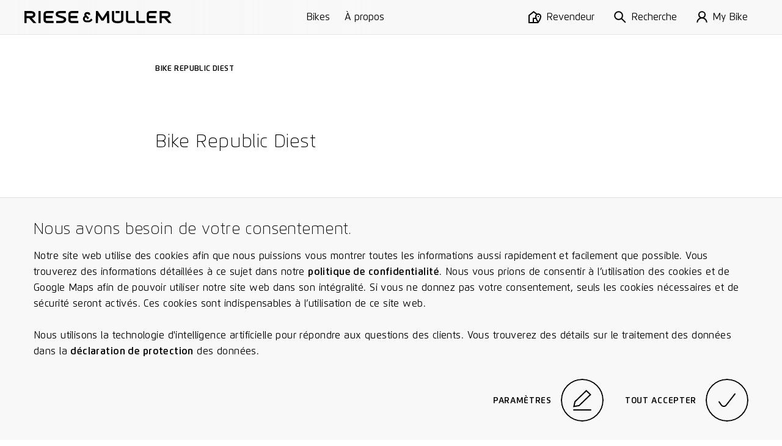

--- FILE ---
content_type: text/html; charset=utf-8
request_url: https://www.r-m.de/fr-ca/cherche-revendeurs/59503-bike-republic-diest/
body_size: 15114
content:

<!DOCTYPE html>

<html class="fr-ca" lang="fr-ca">
<head>
<meta content="text/html;charset=utf-8" http-equiv="Content-Type"/>
<meta content="IE=edge,chrome=1" http-equiv="X-UA-Compatible"/>
<meta content="telephone=no" name="format-detection"/>
<title>Cherche revendeurs | Riese &amp; Müller</title>
<meta content="Trouvez le revendeur le plus proche de chez vous pour essayer un E-Bike de Riese &amp; Müller et bénéficier des conseils d’un professionnel." name="description"/>
<meta content="Cherche revendeurs | Riese &amp; Müller" property="og:title"/>
<meta content="Trouvez le revendeur le plus proche de chez vous pour essayer un E-Bike de Riese &amp; Müller et bénéficier des conseils d’un professionnel." property="og:description"/>
<meta content="https://www.r-m.de/fr-ca/cherche-revendeurs/59503-bike-republic-diest/" property="og:url"/>
<meta content="website" property="og:type"/>
<meta content="https://nbg1.your-objectstorage.com/rm-cms/static/assets/img/RM_thumbnail.jpg" property="og:image"/>
<meta content="20" property="og:image:height"/>
<meta content="238" property="og:image:width"/>
<meta content="summary" name="twitter:card"/>
<meta content="https://nbg1.your-objectstorage.com/rm-cms/static/assets/img/RM_thumbnail.jpg" name="twitter:image"/>
<meta content="Cherche revendeurs | Riese &amp; Müller" name="twitter:title"/>
<meta content="Trouvez le revendeur le plus proche de chez vous pour essayer un E-Bike de Riese &amp; Müller et bénéficier des conseils d’un professionnel." name="twitter:description"/>
<meta content="width=device-width, initial-scale=1.0, maximum-scale=1.0, user-scalable=no" name="viewport"/>
<meta content="#fff" name="theme-color"/>
<meta content="#fff" name="msapplication-navbutton-color"/>
<meta content="#fff" name="apple-mobile-web-app-status-bar-style"/>
<meta content="yes" name="mobile-web-app-capable"/>
<meta content="Riese &amp; Müller" name="application-name"/>
<style> a { color: black; } </style>
<link href="https://assets.r-m.de/cms/static/assets/css/libs/normalize.min.css" rel="stylesheet"/>
<!-- TODO - Warning: Also change in common.py! -->
<link href="https://assets.r-m.de/cms/static/assets/dist/main.css" rel="stylesheet"/>
<link href="https://assets.r-m.de/cms/static/favicon.ico" rel="shortcut icon" sizes="16x16 24x24 32x32 48x48 64x64"/>
<link href="https://assets.r-m.de/cms/static/assets/img/icon/rm-favicon-57x57.png" rel="apple-touch-icon" sizes="57x57"/>
<link href="https://assets.r-m.de/cms/static/assets/img/icon/rm-favicon-57x57.png" rel="apple-touch-icon-precomposed" sizes="57x57"/>
<link href="https://assets.r-m.de/cms/static/assets/img/icon/rm-favicon-72x72.png" rel="apple-touch-icon" sizes="72x72"/>
<link href="https://assets.r-m.de/cms/static/assets/img/icon/rm-favicon-114x114.png" rel="apple-touch-icon" sizes="114x114"/>
<link href="https://assets.r-m.de/cms/static/assets/img/icon/rm-favicon-120x120.png" rel="apple-touch-icon" sizes="120x120"/>
<link href="https://assets.r-m.de/cms/static/assets/img/icon/rm-favicon-144x144.png" rel="apple-touch-icon" sizes="144x144"/>
<link href="https://assets.r-m.de/cms/static/assets/img/icon/rm-favicon-152x152.png" rel="apple-touch-icon" sizes="152x152"/>
<script type="2da160cfee1c5be99c895e05-text/javascript">
    const getCookie = (cname) => {
        const name = cname + "=";
        const ca = document.cookie.split(';');
        for (let i = 0; i < ca.length; i++) {
            let c = ca[i];
            while (c.charAt(0) == ' ') {
                c = c.substring(1);
            }
            if (c.indexOf(name) == 0) {
                return c.substring(name.length, c.length);
            }
        }
        return '';
    }
</script>
<!-- Google Analytics 4 -->
<script type="2da160cfee1c5be99c895e05-text/javascript">
    let analytics4Loaded = false;

    const loadAnalytics4 = (id) => {
        const script = document.createElement('script');
        script.async = true;
        script.src = 'https://www.googletagmanager.com/gtag/js?id=' + id;
        document.getElementsByTagName('head')[0].appendChild(script);
    }

    window.createGa4Tracking = (dataStreamIDs) => {
        window.dataLayer = window.dataLayer || [];

        function gtag(){
            dataLayer.push(arguments);
        }

        window.gtag = gtag;

        gtag('consent', 'default', {
            'ad_storage': 'denied',
            'ad_user_data': 'denied',
            'ad_personalization': 'denied',
            'analytics_storage': 'denied'
        });

        if( !analytics4Loaded ) {
            loadAnalytics4(dataStreamIDs[0]);
        }

        analytics4Loaded = true;
        window.trackingEnabled = true;

        gtag('js', new Date());

        dataStreamIDs.forEach((ds) => {
            gtag('config', ds);
        });
    };
</script>
<script type="2da160cfee1c5be99c895e05-text/javascript">
    
    const ga4DataStreamIDs = ['G-Q3NQ3EZ1EP', 'G-J1X4DRS6C8'];
    

    const cookiesEnabled = (cookies) => {
        return cookies.every((cookie) => getCookie(cookie) === 'true')
    }

    window.trackingEnabled = cookiesEnabled(['rm.custom_cookie_settings', 'rm.cookies_performance_accepted']);
    window.marketingEnabled = cookiesEnabled(['rm.custom_cookie_settings', 'rm.cookies_advertising_accepted']);

    window.createGaTracking = () => {
        if (typeof window.createGa4Tracking !== 'undefined') {
            window.createGa4Tracking(ga4DataStreamIDs);
        }
    };

    if (window.trackingEnabled === true) {
        window.createGaTracking();
    }
</script>
<script type="2da160cfee1c5be99c895e05-text/javascript">
    
        const apiKey = 'df3014d0-e1dd-483f-8ef1-53ddf3e0a577'
    

    
        loadCookieFirst()
    

    window.updateCookieConsent = (consent) => {
        if (typeof CookieFirst != 'undefined') {
            CookieFirst.updateConsent(consent)
        }
    }

    function loadCookieFirst() {
        const cfscript = document.createElement('script')
        cfscript.async = true
        cfscript.src = 'https://consent.cookiefirst.com/sites/r-m.de-df3014d0-e1dd-483f-8ef1-53ddf3e0a577/consent.js'
        cfscript.setAttribute('data-cookiefirst-key', apiKey)
        cfscript.setAttribute('data-stealth-mode', 'true')
        cfscript.setAttribute('data-language', 'inherit')
        
        document.head.appendChild(cfscript)
    }
</script>
<script type="2da160cfee1c5be99c895e05-text/javascript">
    let mollieLoaded = false

    loadMollieScript = async () => {
        return new Promise((resolve, reject) => {
            const script = document.createElement('script')
            script.src = 'https://js.mollie.com/v1/mollie.js'
            script.onerror = reject
            script.onload = () => {
                mollieLoaded = true
                resolve()
            }
            document.head.append(script)
        })
    }

    window.loadMollie = async () => {
        if (mollieLoaded) return

        await loadMollieScript()

        const Mollie = window.Mollie || exports.Mollie
        window.mollie = Mollie('pfl_t9GUcamkwu', {
            locale: 'fr_CA',
            testmode: false
        })
    }
</script>
</head>
<body class="" data-page-id="retailer" data-type="page-retailer-search">
<div class="custom-inputs" id="container-fixed">
<div data-content="prelaoder">
<div data-module="page-preloader" id="prelaoder">
<div class="svg-riesemueller"></div>
<div class="loader-gif"></div>
</div>
</div>
<div data-content="top-bar">
<div class="top-bar" data-module="top-bar">
<script type="text/x-config">
        {
            "menuHasSubchildren": false,
            "showTopBarPrimary": true
        }
    </script>
<div class="top-bar__bg-animation">
<div class="background"></div>
<div class="background"></div>
<div class="shadow"></div>
</div>
<a class="top-bar__logo" href="/fr-ca/">
<span class="small-only">
<svg height="24" viewbox="0 0 23 24" width="23" xmlns="http://www.w3.org/2000/svg">
<path d="M22.7008 18.6477L22.9628 18.3907L19.8488 15.2208L19.5868 15.4766C18.1538 16.881 16.9667 18.0422 16.5679 18.4266C15.8537 19.1143 14.9181 19.5033 13.9385 19.5229C13.8017 19.5241 8.58807 19.5241 8.54633 19.5241C6.3969 19.5241 4.64745 17.8187 4.64745 15.7221C4.64745 14.1371 5.64217 12.7374 7.14236 12.1748L11.5316 16.6263L14.8091 13.6219C14.8091 13.6219 8.54285 7.28792 8.27505 6.99154C8.02231 6.71137 7.88435 6.32931 7.88435 5.91484C7.88435 5.12179 8.39561 4.47577 9.02398 4.47577C9.05992 4.47577 11.6128 4.47577 11.7148 4.47577C12.3154 4.49776 12.822 5.15652 12.822 5.91484V6.28185H17.2693V5.91484C17.2693 2.72642 14.903 0.144654 11.8864 0.0381413C11.8435 0.0358258 11.3983 0.034668 9.02398 0.034668C5.9436 0.034668 3.43709 2.672 3.43709 5.91484C3.43709 6.90703 3.67244 7.87374 4.11995 8.7351C1.69343 10.2286 0.200195 12.8729 0.200195 15.7221C0.200195 20.2674 3.94488 23.9652 8.54633 23.9652C8.5927 23.9652 13.9338 23.9652 13.9929 23.964C16.1203 23.9224 18.133 23.0899 19.6575 21.6219C20.0586 21.2329 21.2562 20.0625 22.7008 18.6477Z"></path>
</svg>
</span>
<span class="medium-up">
<svg class="icon-riesemueller top-bar-item top-bar-scale" height="24.9" viewbox="0 0 300 24.9" width="300" xmlns="http://www.w3.org/2000/svg">
<path d="M13.4 10.2H4.5V4.6h8.9c.6 0 4.3.1 4.3 2.8s-3.6 2.8-4.3 2.8m11.1 14.5-9.4-10.2c3.1-.4 7.2-2.2 7.2-7.1 0-5.7-5.7-7.3-8.9-7.3H0v24.6h4.5V14.5h4.6l9.3 10.2Zm4.1 0h4.5V.1h-4.5v24.6Zm17.7 0h13.2v-4.5H46.3c-.1 0-2.7 0-2.7-1.8v-3.8h13.7v-4.5H43.5V6.2c0-1.6 2.3-1.7 2.7-1.8h13.2V0H46.3C43.4 0 39 1.6 39 6.3v12c0 4.7 4.4 6.4 7.3 6.4m22.3-18c-.5-2.2 3.7-2.2 4.8-2.2h11V0H72.9c-4 0-9.5 1.3-9.2 7 .3 4.5 5.4 5.7 9.8 6.9 2.8.8 6.3 1.5 6.7 3 .7 3-3.7 3.2-5.1 3.2H64.6v4.5h10.9c3.9 0 9.9-1.6 9.5-7.7-.3-4.8-5.6-5.7-10.4-7.2-3.1-.9-5.7-1.6-6-3m28.2 18H110v-4.5H96.8c-.1 0-2.7 0-2.7-1.8v-3.8h13.7v-4.5H94V6.2c0-1.6 2.2-1.7 2.7-1.8H110V0H96.8c-2.9 0-7.2 1.6-7.2 6.3v12c-.1 4.7 4.3 6.4 7.2 6.4m41.7-6.2.3-.3-2.7-2.7-.3.2c-1.2 1.3-2.3 2.2-2.6 2.6a3.1 3.1 0 0 1-2.2.9h-4.7a3.265 3.265 0 0 1-3.3-3.3 3.446 3.446 0 0 1 2.2-3.1l3.8 3.9 2.9-2.6-5.7-5.7a1.008 1.008 0 0 1-.3-.9 1.233 1.233 0 0 1 1-1.3h2.3c.5 0 .9.6.9 1.3v.4h3.9v-.5a4.917 4.917 0 0 0-4.7-5.1h-2.4a4.955 4.955 0 0 0-4.9 5.1 5.025 5.025 0 0 0 .6 2.4 7.127 7.127 0 0 0 3.8 13.2h4.8a7.537 7.537 0 0 0 4.9-2.1 16.2 16.2 0 0 1 2.4-2.4m30 6.2h4.5L172.4.1h-3.9l-9.4 14.7L149.6.1h-3.9l-.5 24.6h4.5l.4-15.9 6.8 10.7h4.3L168 8.8Zm17.3-20.4h8V.1h-8Zm15.8 13.8V.1h-4.5v17.1c0 1.6-1.9 3.5-7.2 3.5s-7.2-1.9-7.2-3.5V.1h-4.5V18c0 .6.4 6.9 11.7 6.9 11.3.1 11.7-6.2 11.7-6.8m12.5 6.6H225v-4.5h-10.9c-.4 0-2.8-.2-2.8-1.8V.1h-4.5v18.3c.1 4.6 4.5 6.3 7.3 6.3m21.1 0H246v-4.5h-10.8c-.5 0-2.8-.2-2.8-1.8V.1H228v18.3c0 4.6 4.3 6.3 7.2 6.3m21.2 0h13.2v-4.5h-13.2c-.1 0-2.7 0-2.7-1.8v-3.8h13.7v-4.5h-13.7V6.2c0-1.6 2.2-1.7 2.7-1.8h13.2V0h-13.2c-2.9 0-7.2 1.6-7.2 6.3v12c0 4.7 4.3 6.4 7.2 6.4m36.7-17.3c0 2.7-3.6 2.9-4.3 2.9h-8.9V4.6h8.9c.7 0 4.3 0 4.3 2.8m4.5 0c0-5.7-5.7-7.3-8.8-7.3h-13.4v24.6h4.5V14.6h4.6l9.3 10.1h6.2l-9.5-10.2c3-.5 7.1-2.4 7.1-7.1"></path>
</svg>
</span>
</a>
<div class="top-bar__primary-menu large-up storeview-hide" data-ref="top-bar-primary-menu">
<a class="top-bar__primary-menu-item text-small" href="/fr-ca/bikes/">
            Bikes
        </a>
<a class="top-bar__primary-menu-item text-small" href="/fr-ca/a-propos/">
            À propos
        </a>
</div>
<div class="top-bar__menu" data-ref="top-bar-retailer">
<a class="top-bar__button storeview-hide" href="/fr-ca/cherche-revendeurs/">
<div class="top-bar__button-icon top-bar__button-icon--retailer">
<svg height="20" viewbox="0 0 21 20" width="21" xmlns="http://www.w3.org/2000/svg">
<path d="M16 10C16.5523 10 17 9.55229 17 9C17 8.44771 16.5523 8 16 8C15.4477 8 15 8.44771 15 9C15 9.55229 15.4477 10 16 10Z"></path>
<path clip-rule="evenodd" d="M8.48831 0L14.1707 4.34521C14.7373 4.12238 15.3543 4 16 4C18.7614 4 21 6.23858 21 9C21 11.269 19.8886 13.791 18.8777 15.6425C18.3601 16.5906 17.8437 17.4073 17.4568 17.987C17.263 18.2774 17.1009 18.5096 16.9862 18.6704C16.7252 19.0367 16.4519 19.3996 16.1804 19.7601C16.1202 19.8402 16.06 19.9201 16 20L0 20.0002V6.73921L8.48831 0ZM8.51169 2.54057L12.4115 5.51828C11.5378 6.41853 11 7.64646 11 9C11 9.6531 11.0921 10.3272 11.2474 11.0002H7V18.0002H2V7.70559L8.51169 2.54057ZM9 13.0002H11.8762C12.2483 13.9544 12.6943 14.8586 13.1223 15.6425C13.6399 16.5906 14.1563 17.4073 14.5432 17.987L14.552 18.0002H9V13.0002ZM16 6C14.3431 6 13 7.34315 13 9C13 10.731 13.8886 12.8724 14.8777 14.6842C15.2734 15.4089 15.6699 16.0539 16 16.5626C16.3301 16.0539 16.7266 15.4089 17.1223 14.6842C18.1114 12.8724 19 10.731 19 9C19 7.34315 17.6569 6 16 6Z" fill-rule="evenodd"></path>
</svg>
</div>
<div class="top-bar__button-label text-small medium-up">
                Revendeur
            </div>
</a>
<button class="top-bar__button storeview-hide" data-ref="top-bar-search">
<span class="top-bar__button-icon">
<svg height="34" viewbox="0 0 34 34" width="34" xmlns="http://www.w3.org/2000/svg">
<path d="M12.73 23.66A10.83 10.83 0 1 0 2 12.83a10.78 10.78 0 0 0 10.73 10.83Z" fill="none" stroke="#000" stroke-miterlimit="10" stroke-width="2"></path>
<path d="M20.41 20.6 32 32" fill="none" stroke="#000" stroke-miterlimit="10" stroke-width="2"></path>
</svg>
</span>
<span class="top-bar__button-label text-small medium-up">
                Recherche
            </span>
</button>
<a class="top-bar__button storeview-hide" data-ref="top-bar-my-rm" href="/fr-ca/my-bike/mon-bike/">
<div class="top-bar__button-icon">
<svg height="34px" viewbox="0 0 30.21 34" width="30.21px" xmlns="http://www.w3.org/2000/svg">
<g transform="translate(1 1)">
<ellipse cx="14.14" cy="9.47" fill="none" rx="8.52" ry="8.47" stroke="#000" stroke-miterlimit="10" stroke-width="2" vector-effect="non-scaling-stroke"></ellipse>
<path d="M1,31a13.11,13.11,0,0,1,26.21,0" fill="none" stroke="#000" stroke-miterlimit="10" stroke-width="2" vector-effect="non-scaling-stroke"></path>
</g>
</svg>
</div>
<div class="top-bar__button-label text-small medium-up">
                    My Bike
                </div>
</a>
<button class="top-bar__button storeview-hide" data-ref="top-bar-nav-open">
<span class="top-bar__button-icon">
<svg class="icon-burger" height="16px" version="1.1" viewbox="0 0 17 16" width="17px" xmlns="http://www.w3.org/2000/svg" xmlns:xlink="http://www.w3.org/1999/xlink">
<line fill="none" stroke="#000000" stroke-width="2" x1="0" x2="17" y1="1" y2="1"></line>
<line fill="none" stroke="#000000" stroke-width="2" x1="0" x2="17" y1="8" y2="8"></line>
<line fill="none" stroke="#000000" stroke-width="2" x1="0" x2="17" y1="15" y2="15"></line>
</svg>
</span>
<span class="top-bar__button-label text-small medium-up">
                Menu
            </span>
</button>
</div>
<div class="top-bar__store-view storeview-item medium-up" data-ref="top-bar-primary-menu">
<a class="top-bar__store-view-item" href="/fr-ca/bikes/">
            Modèles
        </a>
<a class="top-bar__store-view-item" href=" /register/ ">
            Votre enregistrement de garantie
        </a>
</div>
</div>
</div>
<div data-content="mytm-sub-nav"></div>
<div data-content="backdrop">
<div class="display-none" data-module="backdrop" id="backdrop"></div>
</div>
<div data-content="overlay-search">
<div class="overlay-search overlay-base-wrapper" data-href="/fr-ca/recherche/" data-module="overlay-search">
<div class="overlay-wrapper-horizontal">
<div class="overlay-search-wrapper-animation">
<div class="grid">
<div class="s-12 m-10 l-8 m-left-1 l-left-2">
<div class="overlay-search-safety-area abort-close"></div>
<input autocomplete="off" class="overlay-search-input abort-close" id="input-overlay-search" placeholder="Recherche" type="text"/>
<button class="btn-icon icon-search btn-submit-search disabled abort-close"></button>
</div>
</div>
</div>
</div>
</div>
</div>
<div data-content="lightbox-gallery">
<div class="lightbox-gallery overlay-base-wrapper" data-module="lightbox-gallery" id="lightbox-gallery">
<!-- START TEMPLATE DATA -->
<script class="slider-template" type="text/template">

        <button class="overlay-btn-close"></button>

        <div class="slider"
             data-module="slider"
             data-loop="true"
             data-autoplay="false"
             data-touch="true"
             data-pager="false"
             data-in-overlay="true"
             data-type="lightbox">

            <div class="container-slides owl-carousel"></div>

            <div class="container-captions">
                <div class="mask-captions">
                    <div class="spacer-height">
                    </div>
                </div>
            </div>

            <div class="container-dots disabled"></div>

        </div>

    </script>
</div>
</div>
<div data-content="language-chooser">
<div class="overlay-base-wrapper language-chooser" data-module="language-chooser"><div class="overlay-wrapper-horizontal container-overlay overlay-language-chooser-wrapper-animation" data-ref="wrapper-main"><div class="btn-overlay-wrapper"><button class="overlay-btn-close"></button></div><div class="wrapper-vertical scrollable"><div class="content"><div class="module m30-layer"><div class="container-center"><form class="grid"><div class="s-12 m-12 l-12"><h2>
                                    Seleccione su región
                                    <br/><span class="italic">Please choose a region</span></h2></div><div class="s-12 m-6 l-6 wrapper-custom-select"><label class="form-label" for="country"><span>Pays</span><span class="italic">
                                         (country)
                                    </span></label><div class="custom-select" data-auto-populate="false" data-max-options-visible="3" data-module="custom-select"><select id="country" name="country"></select><input class="search-input" name="search_input_helper"/><div class="icon-arrow-down"></div><div class="click-catcher"></div><div class="container-options"><div class="mask"></div></div></div></div><div class="s-12 m-6 l-6 wrapper-custom-select" data-ref="wrapper-language-select"><label class="form-label" for="language"><span>Langue</span><span class="italic">
                                         (language)
                                    </span></label><div class="custom-select" data-auto-populate="false" data-max-options-visible="3" data-module="custom-select"><select id="language" name="language"></select><input class="search-input" name="search_input_helper"/><div class="icon-arrow-down"></div><div class="click-catcher"></div><div class="container-options"><div class="mask"></div></div></div></div><div class="s-12 m-12 l-12 errors text-spaces display-none"><p>
                                    La page demandée n'est pas disponible pour votre pays. Vous allez être redirigé vers la page d'accueil.
                                </p><p>
                                    The page you have attempted to open is not
                                    available in the selected country version. You will be redirected to the start
                                    page.
                                </p></div><div class="s-12 m-12 l-12"><div class="wrapper-button flex-right"><button class="button-circle button-next button-label-left btn-change-language" type="submit"><span class="circle"><span><svg height="23.762px" viewbox="3.444 2 15.561 23.762" width="15.561px" x="0px" xmlns="http://www.w3.org/2000/svg" y="0px"><path d="M4.002,2.83 l12.401,8.341c0.943,0.576,1.541,1.58,1.6,2.683c-0.059,1.103-0.656,2.107-1.6,2.682l-12.341,8.4" fill="none" stroke="#000000" stroke-miterlimit="10" stroke-width="2" vector-effect="non-scaling-stroke"></path></svg></span><span><svg height="23.762px" viewbox="3.444 2 15.561 23.762" width="15.561px" x="0px" xmlns="http://www.w3.org/2000/svg" y="0px"><path d="M4.002,2.83 l12.401,8.341c0.943,0.576,1.541,1.58,1.6,2.683c-0.059,1.103-0.656,2.107-1.6,2.682l-12.341,8.4" fill="none" stroke="#000000" stroke-miterlimit="10" stroke-width="2" vector-effect="non-scaling-stroke"></path></svg></span></span><label class="button-label"><span>Continuer</span><span class="italic">
                                                 / continue
                                            </span></label></button></div></div></form></div></div></div></div></div></div>
</div>
<div data-content="maps-permission-layer">
<div class="overlay-base-wrapper" data-module="maps-permission-layer" id="maps-permission-layer">
<div class="overlay-wrapper-horizontal container-overlay">
<div class="btn-overlay-wrapper">
<button class="overlay-btn-close"></button>
</div>
<div class="wrapper-vertical">
<div class="content">
<div class="module m30-layer">
<div class="module">
<div class="container-center">
<form class="grid">
<div class="text-spaces s-12 m-12 l-12">
<h2>Remarque :</h2>
<p>Veuillez accepter nos directives pour l’utilisation de cookies et de Google Maps afin de pouvoir utiliser cette fonction : Sur ce site Internet, nous utilisons des cookies afin que nous puissions vous montrer facilement et le plus rapidement possible les informations. Des cookies de tiers sont également activés, notamment ceux de Google (services : Google Maps, Google Analytics). Vous trouverez de plus amples informations dans notre déclaration de protection des données. De plus, nous utilisons Google Maps afin de vous afficher les revendeurs proches de chez vous et de pouvoir vous proposer de meilleures fonctions de protection. Pour cela, votre site et votre adresse IP sont envoyées à Google Maps. Veuillez accepter l'utilisation des cookies et l’utilisation de l’API de Google Maps afin de pouvoir utiliser notre site Internet dans son intégralité.</p>
</div>
<div class="s-12 m-6 l-6">
<button class="btn-base btn-enable-maps">Ok</button>
</div>
</form>
</div>
</div>
</div>
</div>
</div>
</div>
</div>
</div>
<div data-content="main-nav">
<nav data-module="main-navigation" id="main-nav">
<div class="wrapper-nav background-black">
<div class="container-sub-links">
<div class="group-sub-links">
<div class="content-overflow">
</div>
</div>
<div class="group-sub-links">
<div class="content-overflow">
</div>
</div>
</div>
<div class="container-buttons">
<button class="btn-icon btn-nav icon-arrow-left btn-go-back small-only hidden"></button>
<button class="btn-icon btn-nav icon-search btn-open-search"></button>
<a class="btn-icon btn-nav icon-home btn-home" href="/fr-ca/"></a>
<button class="btn-icon btn-nav icon-close btn-close-nav"></button>
</div>
<div class="container-main mask-overflow scrollable">
<div class="container-main-content content-overflow">
<div class="container-links">
<div class="container-main-links">
<a class="nav-item nav-item-primary" href="/fr-ca/bikes/" title="Bikes">
    Bikes
</a>
<a class="nav-item nav-item-primary" href="/fr-ca/a-propos/" title="À propos">
    À propos
</a>
</div>
</div>
</div>
</div>
</div>
</nav>
</div>
<div data-content="accordion-expand-layer">
<div class="accordion-expand-layer" data-module="accordion-expand-layer">
<div class="wrapper-clone"></div>
</div>
</div>
<div data-content="browser-unsupported">
<!--[if IE 8]><div class="ie8-wrapper"><![endif]-->
<div class="browser-unsupported background-black" id="browser-unsupported">
<div class="browser-unsupported__table">
<div class="browser-unsupported__table-cell">
<div class="browser-unsupported__center">
<div class="browser-unsupported__warning"></div>
<h1 class="browser-unsupported__copy">Vous n'êtes pas à la pointe de la technique?</h1>
<p class="browser-unsupported__copy poster">La version de votre navigateur n'est pas compatible avec toutes les fonctionnalités de notre page d'accueil.<br>Veuillez mettre à jour votre navigateur.</br></p>
<div class="browser-unsupported__downloads">
<a class="poster" href="https://www.google.com/chrome/">
<span>Chrome</span>
<span class="browser-unsupported__arrow"></span>
</a>
<a class="poster" href="https://www.mozilla.org/de/firefox/new/">
<span>Firefox</span>
<span class="browser-unsupported__arrow"></span>
</a>
<a class="poster" href="https://support.apple.com/de-de/HT201541">
<span>Safari</span>
<span class="browser-unsupported__arrow"></span>
</a>
</div>
</div>
</div>
</div>
</div>
<!--[if IE 8]></div><![endif]-->
</div>
<div data-content="overlay-header"></div>
<div data-content="privacy-settings-layer">
<div class="privacy-container">
<div class="m47-combined-privacy-layer privacy-layer" data-module="m47-combined-privacy-layer">
<div class="container-center text-spaces">
<h3>Nous avons besoin de votre consentement.</h3>
<p>
                
                Notre site web utilise des cookies afin que nous puissions vous montrer toutes les informations aussi rapidement et facilement que possible. Vous trouverez des informations détaillées à ce sujet dans notre <a href="/fr-ca/politique-de-confidentialite/">politique de confidentialité</a>. Nous vous prions de consentir à l’utilisation des cookies et de Google Maps afin de pouvoir utiliser notre site web dans son intégralité. Si vous ne donnez pas votre consentement, seuls les cookies nécessaires et de sécurité seront activés. Ces cookies sont indispensables à l’utilisation de ce site web.
                <br/><br/>
                Nous utilisons la technologie d'intelligence artificielle pour répondre aux questions des clients. Vous trouverez des détails sur le traitement des données dans la <a href="/fr-ca/politique-de-confidentialite/#_Toc32" rel="noreferrer" target="_blank">déclaration de protection</a> des données.
            </p>
<div class="wrapper-button flex-right">
<button class="button-circle button-label-left button-edit btn-cookie-settings" data-module="overlay-trigger" type="button">
<script type="text/x-config">
                        {
                            "layer_target": "privacy-settings"
                        }
                    </script>
<div class="circle">
<span><svg height="32.39px" viewbox="0 0 28.58 32.39" width="28.58px" xmlns="http://www.w3.org/2000/svg">
<polygon fill="none" points="20.7 1.39 3 18.5 1.3 25.97 9.36 24.67 27.13 7.55 20.7 1.39" stroke="#000" stroke-width="2" vector-effect="non-scaling-stroke"></polygon>
<path d="M.29,31.91h28" fill="none" stroke="#000" stroke-width="2" transform="translate(0.01 -0.52)" vector-effect="non-scaling-stroke"></path>
</svg></span>
<span><svg height="32.39px" viewbox="0 0 28.58 32.39" width="28.58px" xmlns="http://www.w3.org/2000/svg">
<polygon fill="none" points="20.7 1.39 3 18.5 1.3 25.97 9.36 24.67 27.13 7.55 20.7 1.39" stroke="#000" stroke-width="2" vector-effect="non-scaling-stroke"></polygon>
<path d="M.29,31.91h28" fill="none" stroke="#000" stroke-width="2" transform="translate(0.01 -0.52)" vector-effect="non-scaling-stroke"></path>
</svg></span>
</div>
<label class="button-label">Paramètres</label>
</button>
<button class="button-circle button-label-left button-edit btn-cookie-accept-all" type="button">
<div class="circle">
<span><svg class="svg-check" height="12.613px" viewbox="-0.001 -0.002 15.612 12.613" width="15.612px" x="0px" xmlns="http://www.w3.org/2000/svg" y="0px">
<path d="M0.82,7.41 l2.165,3.11c0.797,1.151,2.376,1.438,3.527,0.64c0.003-0.001,0.005-0.003,0.008-0.005c0.214-0.149,0.404-0.33,0.565-0.535 L14.82,0.61" fill="none" stroke="#000" stroke-linejoin="round" stroke-width="2" vector-effect="non-scaling-stroke"></path>
</svg></span>
<span><svg class="svg-check" height="12.613px" viewbox="-0.001 -0.002 15.612 12.613" width="15.612px" x="0px" xmlns="http://www.w3.org/2000/svg" y="0px">
<path d="M0.82,7.41 l2.165,3.11c0.797,1.151,2.376,1.438,3.527,0.64c0.003-0.001,0.005-0.003,0.008-0.005c0.214-0.149,0.404-0.33,0.565-0.535 L14.82,0.61" fill="none" stroke="#000" stroke-linejoin="round" stroke-width="2" vector-effect="non-scaling-stroke"></path>
</svg></span>
</div>
<label class="button-label">Tout accepter</label>
</button>
</div>
</div>
</div>
<!-- cookielayer settings -->
<!-- you must not rename data-layer-target="privacy-settings", it is used in ckeditor -->
<div class="m30-layer-content" data-layer-target="privacy-settings" data-module="m33-combined-privacy-settings-layer">
<div class="m30-layer privacy-settings">
<div class="sub-module m18-accordion m18-accordion--privacy">
<div class="grid">
<div class="s-12 m-12 l-8 l-left-2 text-spaces">
<h2>Configuration des cookies</h2>
<p>
                        
                        Ici, vous pouvez configurer individuellement les cookies sur notre site internet. Vous trouverez de plus amples informations sur les différents cookies ci-après dans notre <a href="/fr-ca/politique-de-confidentialite/">déclaration de confidentialité</a>.
                    </p>
<div class="spacer">
<div class="wrapper-accordion">
<ul class="accordion" data-module="accordion">
<li class="segment">
<div class="bar background-grey button-toggle-accordion">
<span class="label left">Cookies obligatoires.</span>
<label class="checkbox checkbox--privacy">
<input checked="true" class="cookie-checkbox" disabled="" id="necessary" name="necessary" type="checkbox"/>
<span class="checkmark needed"><svg class="svg-check" height="12.613px" viewbox="-0.001 -0.002 15.612 12.613" width="15.612px" x="0px" xmlns="http://www.w3.org/2000/svg" y="0px">
<path d="M0.82,7.41 l2.165,3.11c0.797,1.151,2.376,1.438,3.527,0.64c0.003-0.001,0.005-0.003,0.008-0.005c0.214-0.149,0.404-0.33,0.565-0.535 L14.82,0.61" fill="none" stroke="#000" stroke-linejoin="round" stroke-width="2" vector-effect="non-scaling-stroke"></path>
</svg></span>
</label>
<span class="button-arrow icon-arrow-down"></span>
</div>
<div class="mask-resize background-grey" style="height: 0px;">
<section class="content">
<p>
                                                Nous utilisons sur notre site web des cookies nécessaires et importants en matière de sécurité. Il s'agit de cookies employés pour rendre l'utilisation du site et la navigation sur le site plus rapide ou plus sûre et garantissant des fonctions spéciales absolument nécessaires à un accès normal au site web et à la navigation sur le site. Ces cookies permettent notamment d'envoyer des formulaires de manière sécurisée via notre site web afin d'empêcher toute fausse demande pour entrer dans nos systèmes, ils enregistrent le type d'affichage ou la version du site web que vous avez consulté, ou ils garantissent qu'un utilisateur est bien affecté à ses services réservés, à l'historique de ses commandes ou à son panier d'achat numérique. Le traitement des données est effectué sur la base de l'article 6, paragraphe 1, point b) du RGPD. L'utilisation de ces cookies est techniquement nécessaire pour mettre le site web en ligne d'une manière fonctionnelle et conforme à la loi, et pour permettre un achat et d'utiliser les autres offres sur notre site web. Durée de conservation : La plupart des cookies nécessaires et de sécurité sont automatiquement supprimés après l'expiration de la session, c'est-à-dire lorsque le navigateur est fermé. Mais certains de ces cookies sont enregistrés jusqu'à 2 ans.
                                            </p>
</section>
</div>
</li>
<li class="segment">
<div class="bar background-grey button-toggle-accordion">
<span class="label left">Pour une expérience utilisateur optimale.</span>
<label class="checkbox checkbox--privacy">
<input checked="true" class="cookie-checkbox" id="functional" name="functional" type="checkbox"/>
<span class="checkmark"><svg class="svg-check" height="12.613px" viewbox="-0.001 -0.002 15.612 12.613" width="15.612px" x="0px" xmlns="http://www.w3.org/2000/svg" y="0px">
<path d="M0.82,7.41 l2.165,3.11c0.797,1.151,2.376,1.438,3.527,0.64c0.003-0.001,0.005-0.003,0.008-0.005c0.214-0.149,0.404-0.33,0.565-0.535 L14.82,0.61" fill="none" stroke="#000" stroke-linejoin="round" stroke-width="2" vector-effect="non-scaling-stroke"></path>
</svg></span>
</label>
<span class="button-arrow icon-arrow-down"></span>
</div>
<div class="mask-resize background-grey" style="height: 0;">
<section class="content">
<p>
                                                Avec votre consentement, nous utilisons différents cookies pour optimiser l'utilisation de notre site web : Plus précisément, nous utilisons des cookies pour enregistrer des informations sur les produits que vous avez consultés précédemment ou que vous avez comparés à d'autres produits. Ainsi, nous pouvons vous afficher le dernier produit consulté lors de votre prochain accès au site. Durée de conservation : La plupart des cookies utilisés pour optimiser l'expérience de l'utilisateur sont automatiquement supprimés après l'expiration de la session, c'est-à-dire lorsque le navigateur est fermé. Mais certains de ces cookies sont enregistrés jusqu'à 2 ans. La mise en place de cookies pour une utilisation optimale du site se fonde sur votre consentement conformément à l'article 6, paragraphe 1, point a) du RGPD.
                                            </p>
</section>
</div>
</li>
<li class="segment">
<div class="bar background-grey button-toggle-accordion">
<span class="label left">Pour nos statistiques et notre développement.</span>
<label class="checkbox checkbox--privacy">
<input class="cookie-checkbox" id="performance" name="performance" type="checkbox"/>
<span class="checkmark"><svg class="svg-check" height="12.613px" viewbox="-0.001 -0.002 15.612 12.613" width="15.612px" x="0px" xmlns="http://www.w3.org/2000/svg" y="0px">
<path d="M0.82,7.41 l2.165,3.11c0.797,1.151,2.376,1.438,3.527,0.64c0.003-0.001,0.005-0.003,0.008-0.005c0.214-0.149,0.404-0.33,0.565-0.535 L14.82,0.61" fill="none" stroke="#000" stroke-linejoin="round" stroke-width="2" vector-effect="non-scaling-stroke"></path>
</svg></span>
</label>
<span class="button-arrow icon-arrow-down"></span>
</div>
<div class="mask-resize background-grey" style="height: 0;">
<section class="content">
<p>
                                                Cette catégorie est également appelée analyse. Les activités telles que le comptage de visites de pages, la vitesse de chargement des pages, le taux de rebond et les technologies utilisées pour accéder à notre site sont incluses dans cette catégorie.
                                            </p>
</section>
</div>
</li>
<li class="segment">
<div class="bar background-grey button-toggle-accordion">
<span class="label left">Pour le marketing et la publicité</span>
<label class="checkbox checkbox--privacy">
<input class="cookie-checkbox" id="advertising" name="advertising" type="checkbox"/>
<span class="checkmark"><svg class="svg-check" height="12.613px" viewbox="-0.001 -0.002 15.612 12.613" width="15.612px" x="0px" xmlns="http://www.w3.org/2000/svg" y="0px">
<path d="M0.82,7.41 l2.165,3.11c0.797,1.151,2.376,1.438,3.527,0.64c0.003-0.001,0.005-0.003,0.008-0.005c0.214-0.149,0.404-0.33,0.565-0.535 L14.82,0.61" fill="none" stroke="#000" stroke-linejoin="round" stroke-width="2" vector-effect="non-scaling-stroke"></path>
</svg></span>
</label>
<span class="button-arrow icon-arrow-down"></span>
</div>
<div class="mask-resize background-grey" style="height: 0;">
<section class="content">
<p>
                                                Ces cookies peuvent être utilisés par des sociétés tierces pour créer un profil de base de vos centres d'intérêt et vous montrer des publicités pertinentes sur d'autres sites Web. Ils identifient votre navigateur et votre appareil. Si vous décidez de ne pas autoriser ces cookies, nos publicités ciblées ne vous suivront pas.
                                            </p>
</section>
</div>
</li>
</ul>
</div>
</div>
<div class="spacer wrapper-button flex-right">
<button class="button-circle button-label-left button-edit btn-cookie-setting-cancel overlay-btn-cancel" type="submit" value="Submit">
<div class="circle">
<span><svg height="21.41px" viewbox="0 0 21.41 21.41" width="21.41px" xmlns="http://www.w3.org/2000/svg">
<line fill="none" stroke="#000" stroke-miterlimit="10" stroke-width="2" vector-effect="non-scaling-stroke" x1="0.71" x2="20.71" y1="0.71" y2="20.71"></line>
<line fill="none" stroke="#000" stroke-miterlimit="10" stroke-width="2" vector-effect="non-scaling-stroke" x1="0.71" x2="20.71" y1="20.71" y2="0.71"></line>
</svg></span>
<span><svg height="21.41px" viewbox="0 0 21.41 21.41" width="21.41px" xmlns="http://www.w3.org/2000/svg">
<line fill="none" stroke="#000" stroke-miterlimit="10" stroke-width="2" vector-effect="non-scaling-stroke" x1="0.71" x2="20.71" y1="0.71" y2="20.71"></line>
<line fill="none" stroke="#000" stroke-miterlimit="10" stroke-width="2" vector-effect="non-scaling-stroke" x1="0.71" x2="20.71" y1="20.71" y2="0.71"></line>
</svg></span>
</div>
<label class="button-label">Annuler</label>
</button>
<button class="button-circle button-label-left button-edit btn-cookie-settings-save overlay-btn-cancel" type="button">
<div class="circle">
<span><svg class="svg-check" height="12.613px" viewbox="-0.001 -0.002 15.612 12.613" width="15.612px" x="0px" xmlns="http://www.w3.org/2000/svg" y="0px">
<path d="M0.82,7.41 l2.165,3.11c0.797,1.151,2.376,1.438,3.527,0.64c0.003-0.001,0.005-0.003,0.008-0.005c0.214-0.149,0.404-0.33,0.565-0.535 L14.82,0.61" fill="none" stroke="#000" stroke-linejoin="round" stroke-width="2" vector-effect="non-scaling-stroke"></path>
</svg></span>
<span><svg class="svg-check" height="12.613px" viewbox="-0.001 -0.002 15.612 12.613" width="15.612px" x="0px" xmlns="http://www.w3.org/2000/svg" y="0px">
<path d="M0.82,7.41 l2.165,3.11c0.797,1.151,2.376,1.438,3.527,0.64c0.003-0.001,0.005-0.003,0.008-0.005c0.214-0.149,0.404-0.33,0.565-0.535 L14.82,0.61" fill="none" stroke="#000" stroke-linejoin="round" stroke-width="2" vector-effect="non-scaling-stroke"></path>
</svg></span>
</div>
<label class="button-label">Sauvegarder</label>
</button>
</div>
</div>
</div>
</div>
</div>
</div>
</div>
</div>
<div data-content="overlay">
<div class="overlay-base-wrapper fullsize" data-module="overlay" id="overlay">
<div class="overlay-wrapper-horizontal container-overlay">
<button class="button-pager left icon-arrow-left disabled"></button>
<button class="button-pager right icon-arrow-right disabled"></button>
<div class="btn-overlay-wrapper">
<button class="overlay-btn-close"></button>
</div>
<div class="wrapper-vertical">
<!-- class content removed -->
<div class="content container-center"></div>
</div>
</div>
</div>
</div>
</div>
<div class="custom-inputs" data-module="wrapper-main" id="wrapper-main">
<main>
<header class="section" data-module="section"></header>
<section class="section" data-module="section">
<div class="container-center">
<div class="grid">
<div class="s-12 m-12 l-8 l-left-2">
<nav class="module breadcrump">
<div class="medium-up text-spaces">
<a class="text-breadcrump current-page" href="/fr-ca/cherche-revendeurs/59503-bike-republic-diest/">
<span>Bike Republic Diest</span>
</a>
</div>
</nav>
</div>
</div>
</div>
<div class="module m06-headline background-white color-black">
<div class="container-center">
<div class="grid">
<div class="s-12 m-12 l-8 l-left-2 text-spaces">
<h2>
    Bike Republic Diest
</h2>
</div>
</div>
</div>
</div>
<div class="module retailer-detail background-white color-black">
<div class="container-center">
<div class="grid">
<div class="s-12 m-12 l-8 l-left-2">
<div class="grid retailer-detail__info">
<div class="s-12 m-6 l-6">
<div class="grid-item">
<div class="s-2 m-2 l-3 column-icon">
<svg class="icon-map" viewbox="0 0 22.63 32.44" width="30px" xmlns="http://www.w3.org/2000/svg">
<path d="M11.31,1A10.33,10.33,0,0,0,1,11.29C1,20.37,11.31,31,11.31,31S21.62,20.37,21.62,11.29A10.33,10.33,0,0,0,11.31,1Z" fill="none" stroke="#010101" stroke-miterlimit="10" stroke-width="2"></path>
<path d="M11.31,6.66A4.67,4.67,0,1,0,16,11.33h0A4.62,4.62,0,0,0,11.31,6.66Z" fill="none" stroke="#010101" stroke-miterlimit="10" stroke-width="2"></path>
</svg>
</div>
<div class="s-10 m-10 l-9 text-spaces">
<p class="dateline">Adresse</p>
<!--Unterscheidung, ob Adresse im US-Format dargestellt werden soll-->
<p>Diestsebaan 12<br/>
                                        3290 Diest<br/>
                                        Belgium</p>
<a class="btn--link-icon" href="https://www.google.ca/maps/place/Diestsebaan+12,3290,Diest,Belgium/" rel="noreferrer" target="_blank">
<span>Ouvrir sur Google Maps</span>
<span class="btn__icon"><svg viewbox="0 0 12.03 11.36" xmlns="http://www.w3.org/2000/svg">
<line fill="none" stroke="#000" stroke-width="2" x1="0.68" x2="10.6" y1="10.62" y2="1.5"></line>
<path d="M2.79,1.05l5.58-1A1.65,1.65,0,0,1,9.58.22a1.59,1.59,0,0,1,.72,1,1.55,1.55,0,0,1,0,.71L9.24,7.5" fill="none" stroke="#000" stroke-width="2" transform="translate(0.68 1)"></path>
</svg></span>
</a>
</div>
</div>
<div class="grid-item">
<div class="s-2 m-2 l-3 column-icon">
<svg class="icon-contact" viewbox="0 0 32 32" width="35px" xmlns="http://www.w3.org/2000/svg">
<path d="M1.46,5.12c-1.82,2.68,1.93,10,8.68,16.74s14.06,10.5,16.74,8.68a.28.28,0,0,0,.13-.07l3.17-3.17a2.83,2.83,0,0,0,0-4l-3.06-3.05a2.81,2.81,0,0,0-4,0l-1.09,1.09h0l-.13.14a2.81,2.81,0,0,1-4,0L10.5,14.06a2.81,2.81,0,0,1,0-4l.14-.13h0l1.09-1.09a2.81,2.81,0,0,0,0-4L8.68,1.82a2.83,2.83,0,0,0-4,0L1.53,5A.28.28,0,0,0,1.46,5.12Z" fill="none" stroke="#000" stroke-linejoin="round" stroke-width="2"></path>
</svg>
</div>
<div class="s-10 m-10 l-9 text-spaces">
<p class="dateline">Contact</p>
<p>
                                        
                                        Téléphone: <a href="tel:+32 13 26 56 30">+32 13 26 56 30</a><br/>
                                        

                                        
                                        E-mail: <a href="/cdn-cgi/l/email-protection#fd9994988e89bd9f9496988f988d889f91949ed39f98"><span class="__cf_email__" data-cfemail="5135383422251133383a3423342124333d38327f3334">[email&#160;protected]</span></a><br/>
</p>
<a class="btn--link-icon" href="/api/retailer/57287001/vcard/" rel="noreferrer" target="_blank">
<span>Enregistrer le contact</span>
<span class="btn__icon"><svg height="30px" viewbox="0 0 30 30" width="30px" xmlns="http://www.w3.org/2000/svg">
<line fill="none" stroke="#000" stroke-miterlimit="10" stroke-width="2" vector-effect="non-scaling-stroke" x1="15" x2="15" y2="30"></line>
<line fill="none" stroke="#000" stroke-miterlimit="10" stroke-width="2" vector-effect="non-scaling-stroke" x2="30" y1="15" y2="15"></line>
</svg></span>
</a>
</div>
</div>
</div>
<div class="s-12 m-6 l-6">
<div class="grid-item">
<div class="s-2 m-2 l-3 column-icon">
<svg class="icon-clock" viewbox="0 0 32 32" width="35px" xmlns="http://www.w3.org/2000/svg">
<path d="M16,1A15,15,0,1,0,31,16,15,15,0,0,0,16,1Z" fill="none" stroke="#000" stroke-miterlimit="10" stroke-width="2"></path>
<polyline fill="none" points="20 15.76 16 15.76 16 8.76" stroke="#000" stroke-miterlimit="10" stroke-width="2"></polyline>
</svg>
</div>
<div class="s-10 m-10 l-9 text-spaces">
<p class="dateline">Horaires d'ouverture</p>
<table class="spacer">
<tr class="s-1 m-1 l-1">
<td class="opening-day">LU</td>
<td class="openings">
                                                
                                                    
                                                        Fermé
                                                    
                                                
                                            </td>
</tr>
<tr class="s-1 m-1 l-1">
<td class="opening-day">MA</td>
<td class="openings">
                                                
                                                    
                                                        
                                                        10:00 ‑ 12:00
                                                            Heure
                                                    
                                                
                                                    
                                                        <br>
                                                        
                                                        13:00 ‑ 18:00
                                                            Heure
                                                    
                                                
                                            </br></td>
</tr>
<tr class="s-1 m-1 l-1">
<td class="opening-day">ME</td>
<td class="openings">
                                                
                                                    
                                                        
                                                        10:00 ‑ 12:00
                                                            Heure
                                                    
                                                
                                                    
                                                        <br>
                                                        
                                                        13:00 ‑ 18:00
                                                            Heure
                                                    
                                                
                                            </br></td>
</tr>
<tr class="s-1 m-1 l-1">
<td class="opening-day">JE</td>
<td class="openings">
                                                
                                                    
                                                        
                                                        10:00 ‑ 12:00
                                                            Heure
                                                    
                                                
                                                    
                                                        <br>
                                                        
                                                        13:00 ‑ 18:00
                                                            Heure
                                                    
                                                
                                            </br></td>
</tr>
<tr class="s-1 m-1 l-1">
<td class="opening-day">VE</td>
<td class="openings">
                                                
                                                    
                                                        
                                                        10:00 ‑ 12:00
                                                            Heure
                                                    
                                                
                                                    
                                                        <br>
                                                        
                                                        13:00 ‑ 18:00
                                                            Heure
                                                    
                                                
                                            </br></td>
</tr>
<tr class="s-1 m-1 l-1">
<td class="opening-day">SA</td>
<td class="openings">
                                                
                                                    
                                                        
                                                        09:00 ‑ 17:00
                                                            Heure
                                                    
                                                
                                            </td>
</tr>
<tr class="s-1 m-1 l-1">
<td class="opening-day">DI</td>
<td class="openings">
                                                
                                                    
                                                        Fermé
                                                    
                                                
                                            </td>
</tr>
</table>
</div>
</div>
<div class="grid-item">
<div class="s-2 m-2 l-3 column-icon">
<svg class="icon-bike-flat" viewbox="0 0 31 31.88" width="35px" xmlns="http://www.w3.org/2000/svg">
<ellipse cx="5.83" cy="14.17" fill="none" rx="4.83" ry="4.84" stroke="#000" stroke-miterlimit="10" stroke-width="2"></ellipse>
<ellipse cx="25.17" cy="14.17" fill="none" rx="4.83" ry="4.84" stroke="#000" stroke-miterlimit="10" stroke-width="2"></ellipse>
<polyline fill="none" points="5.53 14.04 14.86 14.04 21.8 4.95" stroke="#000" stroke-miterlimit="10" stroke-width="2"></polyline>
<line fill="none" stroke="#000" stroke-miterlimit="10" stroke-width="2" x1="7.77" x2="12.6" y1="2.89" y2="2.89"></line>
<line fill="none" stroke="#000" stroke-miterlimit="10" stroke-width="2" x1="10.58" x2="14.86" y1="2.62" y2="14.04"></line>
<line fill="none" stroke="#000" stroke-miterlimit="10" stroke-width="2" x1="12.21" x2="21.27" y1="6.96" y2="3.26"></line>
<line fill="none" stroke="#000" stroke-miterlimit="10" stroke-width="2" x1="19.37" x2="22.27" y1="1.9" y2="0.95"></line>
<line fill="none" stroke="#000" stroke-miterlimit="10" stroke-width="2" x1="20.66" x2="24.93" y1="1.38" y2="14.04"></line>
<polyline fill="none" points="1 30.95 13.97 26 17.95 29 31 29" stroke="#000" stroke-miterlimit="10" stroke-width="2"></polyline>
</svg>
</div>
<div class="s-10 m-10 l-9 text-spaces">
<p class="dateline">
                                        Modèles disponibles à l’essai
                                    </p>
<p><span>Delite</span><span>, </span><span>Homage</span><span>, </span><span>Charger</span><span>, </span><span>Nevo</span><span>, </span><span>Multicharger</span><span>, </span><span>Multitinker</span></p>
</div>
</div>
</div>
</div>
</div>
</div>
</div>
</div>
<!-- emo plugin with static default image -->
<div class="module m39-emo rb__parallax-background module-gapless background-image" data-module="parallax-background" data-parallax-factor="0.65">
<figure class="background rb__parallax-figure" data-alt="Riese &amp; Müller" data-src="https://nbg1.your-objectstorage.com/rm-cms/static/assets/img/Riese_und_Mueller_Haendlerdetail_POR_10431_03.jpg"></figure>
</div>
</section>
<div class="spacer-privacy-layer"></div>
<footer class="footer background-black">
<div class="footer__menus">
<div class="container-center">
<div class="grid">
<div class="s-12 m-6 l-4">
<div class="footer__container-links text-spaces">
<a class="link-footer" href="/fr-ca/responsabilite/">
                Responsabilité
        </a>
<a class="link-footer" href="/fr-ca/magazine/">
                Magazine et newsletter
        </a>
<a class="link-footer" href="/fr-ca/evenements/">
                Événements
        </a>
<a class="link-footer" href="/fr-ca/racing-team/">
                Racing Team
        </a>
</div>
</div>
<div class="s-12 m-6 l-4">
<div class="footer__container-links text-spaces">
<a class="link-footer" href="/fr-ca/business/">
                Clients professionnels
        </a>
<a class="link-footer" href="/fr-ca/devenir-revendeur/">
                Devenir revendeur
        </a>
<a class="link-footer" href="/fr-ca/presse/">
                Presse
        </a>
<a class="link-footer" href="/fr-ca/jobs/">
                Jobs
        </a>
</div>
</div>
<div class="s-12 m-6 l-4">
<div class="footer__container-links text-spaces">
<a class="link-footer" href="/fr-ca/technologie/">
                Technologie
        </a>
<a class="link-footer" href="/fr-ca/service/instructions/">
                Instructions
        </a>
<a class="link-footer" href="/fr-ca/service/garantie/">
                Garantie
        </a>
<a class="link-footer" href="https://help.r-m.de/en" rel="noreferrer" target="_blank">
                Help Center
        </a>
</div>
</div>
</div>
</div>
</div>
<div class="footer__meta background-dark-grey">
<div class="container-center">
<nav class="grid">
<div class="footer__socials s-12 m-4 l-4">
<a class="button-circle button-small" href="https://www.instagram.com/riesemuller/" rel="noreferrer" target="_blank" title="Instagram">
<div class="circle">
<svg id="Ebene_1" style="enable-background:new 0 0 26 26;" version="1.1" viewbox="0 0 26 26" x="0px" xml:space="preserve" xmlns="http://www.w3.org/2000/svg" xmlns:xlink="http://www.w3.org/1999/xlink" y="0px">
<g>
<path d="M13,2.3c3.5,0,3.9,0,5.3,0.1c1.3,0.1,2,0.3,2.4,0.4c0.6,0.2,1,0.5,1.5,1c0.5,0.5,0.7,0.9,1,1.5c0.2,0.5,0.4,1.1,0.4,2.4
			c0.1,1.4,0.1,1.8,0.1,5.3s0,3.9-0.1,5.3c-0.1,1.3-0.3,2-0.4,2.4c-0.2,0.6-0.5,1-1,1.5c-0.5,0.5-0.9,0.7-1.5,1
			c-0.5,0.2-1.1,0.4-2.4,0.4c-1.4,0.1-1.8,0.1-5.3,0.1s-3.9,0-5.3-0.1c-1.3-0.1-2-0.3-2.4-0.4c-0.6-0.2-1-0.5-1.5-1
			c-0.5-0.5-0.7-0.9-1-1.5c-0.2-0.5-0.4-1.1-0.4-2.4c-0.1-1.4-0.1-1.8-0.1-5.3s0-3.9,0.1-5.3c0.1-1.3,0.3-2,0.4-2.4
			c0.2-0.6,0.5-1,1-1.5c0.5-0.5,0.9-0.7,1.5-1c0.5-0.2,1.1-0.4,2.4-0.4C9.1,2.4,9.5,2.3,13,2.3 M13,0C9.5,0,9,0,7.6,0.1
			C6.3,0.1,5.3,0.4,4.5,0.7C3.6,1,2.9,1.5,2.2,2.2C1.5,2.9,1,3.6,0.7,4.5C0.4,5.3,0.1,6.3,0.1,7.6C0,9,0,9.5,0,13c0,3.5,0,4,0.1,5.4
			c0.1,1.4,0.3,2.3,0.6,3.2c0.3,0.9,0.8,1.6,1.5,2.3c0.7,0.7,1.4,1.2,2.3,1.5c0.8,0.3,1.8,0.5,3.2,0.6C9,26,9.5,26,13,26s4,0,5.4-0.1
			c1.4-0.1,2.3-0.3,3.2-0.6c0.9-0.3,1.6-0.8,2.3-1.5c0.7-0.7,1.2-1.4,1.5-2.3c0.3-0.8,0.5-1.8,0.6-3.2C26,17,26,16.5,26,13
			s0-4-0.1-5.4c-0.1-1.4-0.3-2.3-0.6-3.2c-0.3-0.9-0.8-1.6-1.5-2.3c-0.7-0.7-1.4-1.2-2.3-1.5c-0.8-0.3-1.8-0.5-3.2-0.6
			C17,0,16.5,0,13,0L13,0z"></path>
<path d="M13,6.3c-3.7,0-6.7,3-6.7,6.7c0,3.7,3,6.7,6.7,6.7s6.7-3,6.7-6.7C19.7,9.3,16.7,6.3,13,6.3z M13,17.3
			c-2.4,0-4.3-1.9-4.3-4.3c0-2.4,1.9-4.3,4.3-4.3c2.4,0,4.3,1.9,4.3,4.3C17.3,15.4,15.4,17.3,13,17.3z"></path>
<circle cx="19.9" cy="6.1" r="1.6"></circle>
</g>
</svg>
</div>
</a>
<a class="button-circle button-small" href="https://www.facebook.com/rieseundmueller" rel="noreferrer" target="_blank" title="Facebook">
<div class="circle">
<svg id="Ebene_1" style="enable-background:new 0 0 11.4 22.1;" version="1.1" viewbox="0 0 11.4 22.1" x="0px" xml:space="preserve" xmlns="http://www.w3.org/2000/svg" xmlns:xlink="http://www.w3.org/1999/xlink" y="0px">
<path d="M3.4,22.1V12H0V8.1h3.4V5.2c0-3.4,2.1-5.2,5-5.2c1.4,0,2.7,0.1,3,0.2v3.5H9.3c-1.6,0-1.9,0.8-1.9,1.9v2.5h3.9
	L10.8,12H7.4v10.1H3.4z" id="White_1_"></path>
</svg>
</div>
</a>
<a class="button-circle button-small" href="https://www.youtube.com/user/rieseundmuellerGmbH" rel="noreferrer" target="_blank" title="YouTube">
<div class="circle">
<?xml version="1.0" encoding="UTF-8"?>
<svg clip-rule="evenodd" fill-rule="evenodd" image-rendering="optimizeQuality" shape-rendering="geometricPrecision" text-rendering="geometricPrecision" viewbox="0 0 512 360.73" xmlns="http://www.w3.org/2000/svg">
<path d="M456.035 10.769c22.031 5.926 39.377 23.386 45.265 45.56C512 96.516 512 180.363 512 180.363s0 83.846-10.7 124.037c-5.888 22.17-23.234 39.631-45.265 45.559-39.928 10.767-200.034 10.767-200.034 10.767s-160.107 0-200.035-10.767C33.937 344.031 16.587 326.57 10.7 304.4 0 264.209 0 180.363 0 180.363S0 96.516 10.7 56.329c5.887-22.174 23.237-39.634 45.266-45.56C95.894 0 256.001 0 256.001 0s160.106 0 200.034 10.769zm-252.398 245.72l133.818-76.122-133.818-76.131v152.253z" fill="#000"></path>
</svg>
</div>
</a>
</div>
<div class="s-10 m-8 l-8">
<div class="footer__meta-links">
<a class="link-footer" href="/fr-ca/mentions-legales/">
                Mentions légales
        </a>
<a class="link-footer" href="/fr-ca/politique-de-confidentialite/">
                Politique de confidentialité
        </a>
<a class="link-footer" href="/fr-ca/accessibilite/">
                Accessibilité
        </a>
<a class="link-footer" href="/fr-ca/systeme-de-lancement-dalerte/">
                Système de lancement d’alerte
        </a>
<a class="link-footer" href="/fr-ca/resilier-le-contrat/">
                Résilier le contrat
        </a>
<a class="button-language-chooser link-footer text-small" data-module="button-language-chooser" href="#">
                ca<img src="https://assets.r-m.de/cms/static/assets/img/flags/png/ca.png"/>
</a>
</div>
<p class="footer__disclaimer text-small">
                        
                        Copyright © 2026 / Riese &amp; Müller GmbH / Tous droits réservés.
                    </p>
</div>
</nav>
</div>
</div>
<div class="spacer-privacy-layer"></div>
</footer>
<div data-module="intercom">
<script data-cfasync="false" src="/cdn-cgi/scripts/5c5dd728/cloudflare-static/email-decode.min.js"></script><script type="text/x-config">
        {
            "isChatbotAvailable": false,
            "shouldOpenOnLoad": false,
            "intercomWidgetApiBase": "https://widget.intercom.io/widget/",
            "intercomUserAuthenticated": false,
            "intercomUser": {
                "user_id": "",
                "name": "",
                "email": "",
                "created_at": "",
                "user_hash": ""
            },
            "intercomSettings": {
                "api_base": "https://api-iam.eu.intercom.io",
                "app_id": "ztbo1gw2",
                "hide_default_launcher": true,
                "custom_launcher_selector": "#intercom-chatbot-button",
                "language_override": "en"
            }
        }
    </script>
<script data-ref="intercom-chatbot-button-template" type="text/template">
        <button id="intercom-chatbot-button" data-ref="intercom-chatbot-button" aria-label="Open Intercom Chatbot" aria-expanded="false" aria-controls="intercom-chatbot">
            <div class="open-icon" data-ref="open-icon" aria-hidden="false">
                <svg version="1.1" viewBox="0 0 31.4 33.29" xmlns="http://www.w3.org/2000/svg">
    <path stroke-width="1" stroke-miterlimit="10" d="M4.65,0h16.03c2.52,0,4.56,2.05,4.57,4.57v10.69c0,2.52-2.05,4.56-4.57,4.57H6.16L0,24.36l.08-10.68V4.57C.08,2.05,2.13,0,4.65,0ZM20.67,18.32c1.69,0,3.06-1.37,3.07-3.07V4.57c0-1.69-1.37-3.06-3.07-3.07H4.65c-1.69,0-3.06,1.37-3.07,3.07v9.13l-.06,7.68,4.14-3.06h15.01Z"/>
    <path stroke-width="1" stroke-miterlimit="10" d="M31.33,23.05v-8.63c.06-2.33-1.76-4.27-4.09-4.35v1.5c1.5.09,2.65,1.35,2.59,2.85v8.63l.05,7.12-3.53-2.79h-13.3c-1.51-.07-2.68-1.35-2.62-2.86v-2.71h-1.5v2.71c-.06,2.34,1.78,4.29,4.12,4.36h12.78l5.57,4.4-.07-10.24Z"/>
</svg>

            </div>
            <div class="close-icon" data-ref="close-icon" aria-hidden="true">
                <svg xmlns="http://www.w3.org/2000/svg" viewBox="0 0 31.66 20.56" width="31.66px" height="20.56px">
	<path vector-effect="non-scaling-stroke" d="M30.83.56,19.51,17.39a4.56,4.56,0,0,1-3.64,2.17,4.56,4.56,0,0,1-3.65-2.17L.83.64" fill="none" stroke="#000" stroke-miterlimit="10" stroke-width="2" />
</svg>
            </div>
        </button>
    </script>
</div>
</main>
</div>
<div id="layerpool" style="display: none">
</div>
<script src="https://assets.r-m.de/cms/static/assets/dist/main.vendor.js" type="2da160cfee1c5be99c895e05-text/javascript"></script>
<script src="https://assets.r-m.de/cms/static/assets/dist/main.core.js" type="2da160cfee1c5be99c895e05-text/javascript"></script>
<script src="https://assets.r-m.de/cms/static/assets/dist/main.modules.js" type="2da160cfee1c5be99c895e05-text/javascript"></script>
<script type="2da160cfee1c5be99c895e05-text/javascript">
            const RM = {
                config: {
                    env: 'production',
                    siteUrl: 'https://www.r-m.de',
                    sentryDsn: 'https://e23cc6c07abf491b8ee87aa7ce9c00a9@sentry.s-v.de/108',
                    sentryTracesSampleRate: '0.01',
                    assetURL: "https://assets.r-m.de/cms/static/assets",
                    pageId: 'retailer',
                    mapsAPIkey: 'AIzaSyDyj8lcOz1avGzReVBmf7D5yFvqOqdpdrw',
                    googleMapsMapId: '2167c280d5176812',
                    locale: 'fr-ca',
                    honeypotFieldName: 'beehive',
                    availableLanguages: [["en-au", "au", "en", "Australie", "english"], ["fr-be", "be", "fr", "Belgique", "fran\u00e7ais"], ["nl-be", "be", "nl", "Belgique", "nederlands"], ["en-ca", "ca", "en", "Canada", "english"], ["fr-ca", "ca", "fr", "Canada", "fran\u00e7ais"], ["en-dk", "dk", "en", "Danemark", "english"], ["de", "de", "de", "Allemagne", "deutsch"], ["es-es", "es", "es", "Espagne", "espa\u00f1ol"], ["en-fi", "fi", "en", "Finlande", "english"], ["fr", "fr", "fr", "France", "fran\u00e7ais"], ["en-gb", "gb", "en", "Royaume-Uni", "english", "uk"], ["it", "it", "it", "Italie", "italiano"], ["nl", "nl", "nl", "Pays-Bas", "nederlands"], ["en-nz", "nz", "en", "Nouvelle-Z\u00e9lande", "english"], ["en-no", "no", "en", "Norv\u00e8ge", "english"], ["en-pt", "pt", "en", "Portugal", "english"], ["de-at", "at", "de", "Autriche", "deutsch"], ["de-ch", "ch", "de", "Suisse", "deutsch"], ["fr-ch", "ch", "fr", "Suisse", "fran\u00e7ais"], ["it-ch", "ch", "it", "Suisse", "italiano"], ["en-se", "se", "en", "Su\u00e8de", "english"], ["en-us", "us", "en", "\u00c9tats-Unis d'Am\u00e9rique", "english"], ["en-en", "en", "en", "International", "english"]],
                    translatedUrls: {"en-au": "/en-au/dealer-search/59503-bike-republic-diest/", "fr-be": "/fr-be/cherche-revendeurs/59503-bike-republic-diest/", "nl-be": "/nl-be/dealer-zoeken/59503-bike-republic-diest/", "en-ca": "/en-ca/dealer-search/59503-bike-republic-diest/", "fr-ca": "/fr-ca/cherche-revendeurs/59503-bike-republic-diest/", "en-dk": "/en-dk/dealer-search/59503-bike-republic-diest/", "de": "/de/haendlersuche/59503-bike-republic-diest/", "es-es": "/es-es/buscar-distribuidor/59503-bike-republic-diest/", "en-fi": "/en-fi/dealer-search/59503-bike-republic-diest/", "fr": "/fr/cherche-revendeurs/59503-bike-republic-diest/", "en-gb": "/en-gb/dealer-search/59503-bike-republic-diest/", "it": "/it/ricerca-rivenditori/59503-bike-republic-diest/", "nl": "/nl/dealer-zoeken/59503-bike-republic-diest/", "en-nz": "/en-nz/dealer-search/59503-bike-republic-diest/", "en-no": "/en-no/dealer-search/59503-bike-republic-diest/", "en-pt": "/en-pt/dealer-search/59503-bike-republic-diest/", "de-at": "/de-at/haendlersuche/59503-bike-republic-diest/", "de-ch": "/de-ch/haendlersuche/59503-bike-republic-diest/", "fr-ch": "/fr-ch/cherche-revendeurs/59503-bike-republic-diest/", "it-ch": "/it-ch/ricerca-rivenditori/59503-bike-republic-diest/", "en-se": "/en-se/dealer-search/59503-bike-republic-diest/", "en-us": "/en-us/dealer-search/59503-bike-republic-diest/", "en-en": "/en-en/dealer-search/59503-bike-republic-diest/"},
                    routes: {
                        productOverview: '/fr-ca/online-shop/',
                        myBikes: '/fr-ca/my-bike/mon-bike/'
                    },
                    isUserAuthenticated: false,
                    
                        
                    
                        
                    
                        
                    
                        
                    
                        
                            country: 'Canada',
                            countryIso: 'ca',
                        
                    
                        
                    
                        
                    
                        
                    
                        
                    
                        
                    
                        
                    
                        
                    
                        
                    
                        
                    
                        
                    
                        
                    
                        
                    
                        
                    
                        
                    
                        
                    
                        
                    
                        
                    
                        
                    
                }
            }
        </script>
<div class="grid-visualizer" data-module="grid-visualizer">
<div class="container-center">
<div class="grid">
<div class="s-1 m-1 l-1"></div>
<div class="s-1 m-1 l-1"></div>
<div class="s-1 m-1 l-1"></div>
<div class="s-1 m-1 l-1"></div>
<div class="s-1 m-1 l-1"></div>
<div class="s-1 m-1 l-1"></div>
<div class="s-1 m-1 l-1"></div>
<div class="s-1 m-1 l-1"></div>
<div class="s-1 m-1 l-1"></div>
<div class="s-1 m-1 l-1"></div>
<div class="s-1 m-1 l-1"></div>
<div class="s-1 m-1 l-1"></div>
</div>
</div>
</div>
<script src="/cdn-cgi/scripts/7d0fa10a/cloudflare-static/rocket-loader.min.js" data-cf-settings="2da160cfee1c5be99c895e05-|49" defer></script></body>
</html>
